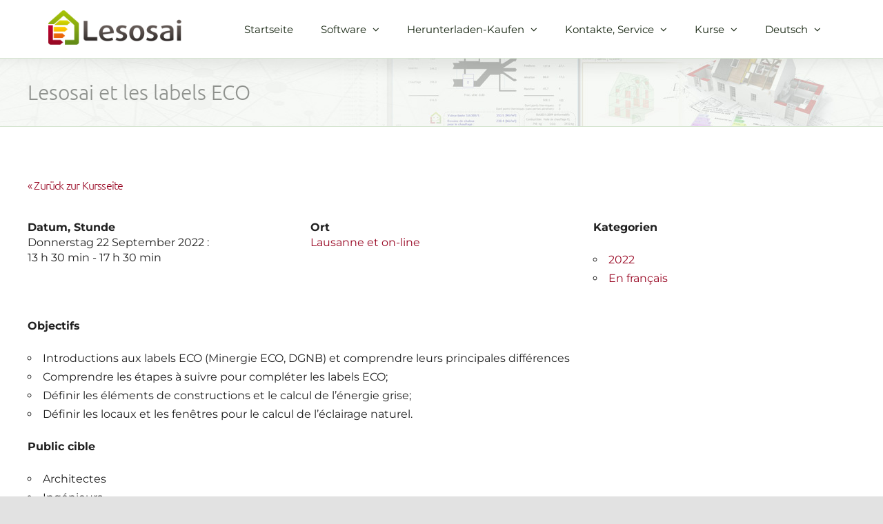

--- FILE ---
content_type: text/html; charset=UTF-8
request_url: https://lesosai.com/events/lesosai-et-les-labels-eco-3/?lang=de
body_size: 16306
content:
<!DOCTYPE html>
<html class="avada-html-layout-wide avada-html-header-position-top" lang="de-DE" prefix="og: http://ogp.me/ns# fb: http://ogp.me/ns/fb#">
<head>
	<meta http-equiv="X-UA-Compatible" content="IE=edge" />
	<meta http-equiv="Content-Type" content="text/html; charset=utf-8"/>
	<meta name="viewport" content="width=device-width, initial-scale=1" />
	<meta name='robots' content='index, follow, max-image-preview:large, max-snippet:-1, max-video-preview:-1' />

<!-- Google Tag Manager for WordPress by gtm4wp.com -->
<script data-cfasync="false" data-pagespeed-no-defer>
	var gtm4wp_datalayer_name = "dataLayer";
	var dataLayer = dataLayer || [];
</script>
<!-- End Google Tag Manager for WordPress by gtm4wp.com -->
	<!-- This site is optimized with the Yoast SEO Premium plugin v26.7 (Yoast SEO v26.7) - https://yoast.com/wordpress/plugins/seo/ -->
	<title>Lesosai et les labels ECO - Lesosai</title>
	<link rel="canonical" href="https://lesosai.com/events/lesosai-et-les-labels-eco-3/?lang=de" />
	<meta property="og:locale" content="de_DE" />
	<meta property="og:type" content="article" />
	<meta property="og:title" content="Lesosai et les labels ECO" />
	<meta property="og:description" content="Donnerstag 22 September 2022 @ 13 h 30 min - 17 h 30 min - Objectifs Introductions aux labels ECO (Minergie ECO, DGNB) et comprendre leurs principales différences Comprendre les étapes à suivre pour compléter les labels ECO; Définir les éléments de constructions et le calcul de l’énergie grise; Définir les locaux et les fenêtres pour le calcul de l’éclairage naturel. Public cible Architectes Ingénieurs Chauffagistes Services industriels Prérequis Avoir [...]" />
	<meta property="og:url" content="https://lesosai.com/events/lesosai-et-les-labels-eco-3/?lang=de" />
	<meta property="og:site_name" content="Lesosai" />
	<meta name="twitter:card" content="summary_large_image" />
	<script type="application/ld+json" class="yoast-schema-graph">{"@context":"https://schema.org","@graph":[{"@type":"WebPage","@id":"https://lesosai.com/events/lesosai-et-les-labels-eco-3/?lang=de","url":"https://lesosai.com/events/lesosai-et-les-labels-eco-3/?lang=de","name":"Lesosai et les labels ECO - Lesosai","isPartOf":{"@id":"https://lesosai.com/?lang=de#website"},"datePublished":"2022-07-06T16:12:20+00:00","breadcrumb":{"@id":"https://lesosai.com/events/lesosai-et-les-labels-eco-3/?lang=de#breadcrumb"},"inLanguage":"de","potentialAction":[{"@type":"ReadAction","target":["https://lesosai.com/events/lesosai-et-les-labels-eco-3/?lang=de"]}]},{"@type":"BreadcrumbList","@id":"https://lesosai.com/events/lesosai-et-les-labels-eco-3/?lang=de#breadcrumb","itemListElement":[{"@type":"ListItem","position":1,"name":"Accueil","item":"https://lesosai.com/?lang=de"},{"@type":"ListItem","position":2,"name":"Évènements","item":"https://lesosai.com/evenements/?lang=de"},{"@type":"ListItem","position":3,"name":"Lesosai et les labels ECO"}]},{"@type":"WebSite","@id":"https://lesosai.com/?lang=de#website","url":"https://lesosai.com/?lang=de","name":"Lesosai, logiciel d'optimisation énergétique des bâtiments","description":"Certifications et bilans écologiques et énergétiques de bâtiments","publisher":{"@id":"https://lesosai.com/?lang=de#organization"},"alternateName":"Lesosai","potentialAction":[{"@type":"SearchAction","target":{"@type":"EntryPoint","urlTemplate":"https://lesosai.com/?lang=de?s={search_term_string}"},"query-input":{"@type":"PropertyValueSpecification","valueRequired":true,"valueName":"search_term_string"}}],"inLanguage":"de"},{"@type":"Organization","@id":"https://lesosai.com/?lang=de#organization","name":"Lesosai, logiciel d'optimisation énergétique des bâtiments","url":"https://lesosai.com/?lang=de","logo":{"@type":"ImageObject","inLanguage":"de","@id":"https://lesosai.com/?lang=de#/schema/logo/image/","url":"https://lesosai.com/wp-content/uploads/2020/06/Lesosai_Picto_H200.png","contentUrl":"https://lesosai.com/wp-content/uploads/2020/06/Lesosai_Picto_H200.png","width":200,"height":200,"caption":"Lesosai, logiciel d'optimisation énergétique des bâtiments"},"image":{"@id":"https://lesosai.com/?lang=de#/schema/logo/image/"}}]}</script>
	<!-- / Yoast SEO Premium plugin. -->


<link rel='dns-prefetch' href='//www.googletagmanager.com' />
<link rel="alternate" type="application/rss+xml" title="Lesosai &raquo; Feed" href="https://lesosai.com/feed/?lang=de" />
<link rel="alternate" type="application/rss+xml" title="Lesosai &raquo; Kommentar-Feed" href="https://lesosai.com/comments/feed/?lang=de" />
								<link rel="icon" href="https://lesosai.com/wp-content/uploads/2020/06/Lesosai_Picto_H32.png" type="image/png" />
		
		
		
				<link rel="alternate" title="oEmbed (JSON)" type="application/json+oembed" href="https://lesosai.com/wp-json/oembed/1.0/embed?url=https%3A%2F%2Flesosai.com%2Fevents%2Flesosai-et-les-labels-eco-3%2F%3Flang%3Dde" />
<link rel="alternate" title="oEmbed (XML)" type="text/xml+oembed" href="https://lesosai.com/wp-json/oembed/1.0/embed?url=https%3A%2F%2Flesosai.com%2Fevents%2Flesosai-et-les-labels-eco-3%2F%3Flang%3Dde&#038;format=xml" />
					<meta name="description" content="Objectifs

 	Introductions aux labels ECO (Minergie ECO, DGNB) et comprendre leurs principales différences
 	Comprendre les étapes à suivre pour compléter les labels ECO;
 	Définir les éléments de constructions et le calcul de l’énergie grise;
 	Définir les locaux et les fenêtres pour le calcul de l’éclairage naturel.

Public cible

 	Architectes
 	Ingénieurs
 	Chauffagistes
 	Services industriels

Prérequis

Avoir le niveau Lesosai"/>
				
		<meta property="og:locale" content="de_DE"/>
		<meta property="og:type" content="article"/>
		<meta property="og:site_name" content="Lesosai"/>
		<meta property="og:title" content="Lesosai et les labels ECO - Lesosai"/>
				<meta property="og:description" content="Objectifs

 	Introductions aux labels ECO (Minergie ECO, DGNB) et comprendre leurs principales différences
 	Comprendre les étapes à suivre pour compléter les labels ECO;
 	Définir les éléments de constructions et le calcul de l’énergie grise;
 	Définir les locaux et les fenêtres pour le calcul de l’éclairage naturel.

Public cible

 	Architectes
 	Ingénieurs
 	Chauffagistes
 	Services industriels

Prérequis

Avoir le niveau Lesosai"/>
				<meta property="og:url" content="https://lesosai.com/events/lesosai-et-les-labels-eco-3/?lang=de"/>
																				<meta property="og:image" content="https://lesosai.com/wp-content/uploads/2020/06/Lesosai_Logo_H120.png"/>
		<meta property="og:image:width" content="464"/>
		<meta property="og:image:height" content="120"/>
		<meta property="og:image:type" content="image/png"/>
				<style id='wp-img-auto-sizes-contain-inline-css' type='text/css'>
img:is([sizes=auto i],[sizes^="auto," i]){contain-intrinsic-size:3000px 1500px}
/*# sourceURL=wp-img-auto-sizes-contain-inline-css */
</style>
<link rel='stylesheet' id='wp-block-library-css' href='https://lesosai.com/wp-includes/css/dist/block-library/style.min.css?ver=6.9' type='text/css' media='all' />
<style id='global-styles-inline-css' type='text/css'>
:root{--wp--preset--aspect-ratio--square: 1;--wp--preset--aspect-ratio--4-3: 4/3;--wp--preset--aspect-ratio--3-4: 3/4;--wp--preset--aspect-ratio--3-2: 3/2;--wp--preset--aspect-ratio--2-3: 2/3;--wp--preset--aspect-ratio--16-9: 16/9;--wp--preset--aspect-ratio--9-16: 9/16;--wp--preset--color--black: #000000;--wp--preset--color--cyan-bluish-gray: #abb8c3;--wp--preset--color--white: #ffffff;--wp--preset--color--pale-pink: #f78da7;--wp--preset--color--vivid-red: #cf2e2e;--wp--preset--color--luminous-vivid-orange: #ff6900;--wp--preset--color--luminous-vivid-amber: #fcb900;--wp--preset--color--light-green-cyan: #7bdcb5;--wp--preset--color--vivid-green-cyan: #00d084;--wp--preset--color--pale-cyan-blue: #8ed1fc;--wp--preset--color--vivid-cyan-blue: #0693e3;--wp--preset--color--vivid-purple: #9b51e0;--wp--preset--color--awb-color-1: rgba(255,255,255,1);--wp--preset--color--awb-color-2: rgba(249,249,251,1);--wp--preset--color--awb-color-3: rgba(242,243,245,1);--wp--preset--color--awb-color-4: rgba(226,226,226,1);--wp--preset--color--awb-color-5: rgba(213,228,208,1);--wp--preset--color--awb-color-6: rgba(88,146,67,1);--wp--preset--color--awb-color-7: rgba(74,78,87,1);--wp--preset--color--awb-color-8: rgba(33,41,52,1);--wp--preset--color--awb-color-custom-10: rgba(171,139,101,1);--wp--preset--color--awb-color-custom-11: rgba(51,51,51,1);--wp--preset--color--awb-color-custom-12: rgba(101,188,123,1);--wp--preset--color--awb-color-custom-13: rgba(255,255,255,0.8);--wp--preset--color--awb-color-custom-14: rgba(158,160,164,1);--wp--preset--color--awb-color-custom-15: rgba(242,243,245,0.7);--wp--preset--color--awb-color-custom-16: rgba(102,102,102,1);--wp--preset--color--awb-color-custom-17: rgba(44,73,33,1);--wp--preset--color--awb-color-custom-18: rgba(211,226,206,1);--wp--preset--gradient--vivid-cyan-blue-to-vivid-purple: linear-gradient(135deg,rgb(6,147,227) 0%,rgb(155,81,224) 100%);--wp--preset--gradient--light-green-cyan-to-vivid-green-cyan: linear-gradient(135deg,rgb(122,220,180) 0%,rgb(0,208,130) 100%);--wp--preset--gradient--luminous-vivid-amber-to-luminous-vivid-orange: linear-gradient(135deg,rgb(252,185,0) 0%,rgb(255,105,0) 100%);--wp--preset--gradient--luminous-vivid-orange-to-vivid-red: linear-gradient(135deg,rgb(255,105,0) 0%,rgb(207,46,46) 100%);--wp--preset--gradient--very-light-gray-to-cyan-bluish-gray: linear-gradient(135deg,rgb(238,238,238) 0%,rgb(169,184,195) 100%);--wp--preset--gradient--cool-to-warm-spectrum: linear-gradient(135deg,rgb(74,234,220) 0%,rgb(151,120,209) 20%,rgb(207,42,186) 40%,rgb(238,44,130) 60%,rgb(251,105,98) 80%,rgb(254,248,76) 100%);--wp--preset--gradient--blush-light-purple: linear-gradient(135deg,rgb(255,206,236) 0%,rgb(152,150,240) 100%);--wp--preset--gradient--blush-bordeaux: linear-gradient(135deg,rgb(254,205,165) 0%,rgb(254,45,45) 50%,rgb(107,0,62) 100%);--wp--preset--gradient--luminous-dusk: linear-gradient(135deg,rgb(255,203,112) 0%,rgb(199,81,192) 50%,rgb(65,88,208) 100%);--wp--preset--gradient--pale-ocean: linear-gradient(135deg,rgb(255,245,203) 0%,rgb(182,227,212) 50%,rgb(51,167,181) 100%);--wp--preset--gradient--electric-grass: linear-gradient(135deg,rgb(202,248,128) 0%,rgb(113,206,126) 100%);--wp--preset--gradient--midnight: linear-gradient(135deg,rgb(2,3,129) 0%,rgb(40,116,252) 100%);--wp--preset--font-size--small: 12px;--wp--preset--font-size--medium: 20px;--wp--preset--font-size--large: 24px;--wp--preset--font-size--x-large: 42px;--wp--preset--font-size--normal: 16px;--wp--preset--font-size--xlarge: 32px;--wp--preset--font-size--huge: 48px;--wp--preset--spacing--20: 0.44rem;--wp--preset--spacing--30: 0.67rem;--wp--preset--spacing--40: 1rem;--wp--preset--spacing--50: 1.5rem;--wp--preset--spacing--60: 2.25rem;--wp--preset--spacing--70: 3.38rem;--wp--preset--spacing--80: 5.06rem;--wp--preset--shadow--natural: 6px 6px 9px rgba(0, 0, 0, 0.2);--wp--preset--shadow--deep: 12px 12px 50px rgba(0, 0, 0, 0.4);--wp--preset--shadow--sharp: 6px 6px 0px rgba(0, 0, 0, 0.2);--wp--preset--shadow--outlined: 6px 6px 0px -3px rgb(255, 255, 255), 6px 6px rgb(0, 0, 0);--wp--preset--shadow--crisp: 6px 6px 0px rgb(0, 0, 0);}:where(.is-layout-flex){gap: 0.5em;}:where(.is-layout-grid){gap: 0.5em;}body .is-layout-flex{display: flex;}.is-layout-flex{flex-wrap: wrap;align-items: center;}.is-layout-flex > :is(*, div){margin: 0;}body .is-layout-grid{display: grid;}.is-layout-grid > :is(*, div){margin: 0;}:where(.wp-block-columns.is-layout-flex){gap: 2em;}:where(.wp-block-columns.is-layout-grid){gap: 2em;}:where(.wp-block-post-template.is-layout-flex){gap: 1.25em;}:where(.wp-block-post-template.is-layout-grid){gap: 1.25em;}.has-black-color{color: var(--wp--preset--color--black) !important;}.has-cyan-bluish-gray-color{color: var(--wp--preset--color--cyan-bluish-gray) !important;}.has-white-color{color: var(--wp--preset--color--white) !important;}.has-pale-pink-color{color: var(--wp--preset--color--pale-pink) !important;}.has-vivid-red-color{color: var(--wp--preset--color--vivid-red) !important;}.has-luminous-vivid-orange-color{color: var(--wp--preset--color--luminous-vivid-orange) !important;}.has-luminous-vivid-amber-color{color: var(--wp--preset--color--luminous-vivid-amber) !important;}.has-light-green-cyan-color{color: var(--wp--preset--color--light-green-cyan) !important;}.has-vivid-green-cyan-color{color: var(--wp--preset--color--vivid-green-cyan) !important;}.has-pale-cyan-blue-color{color: var(--wp--preset--color--pale-cyan-blue) !important;}.has-vivid-cyan-blue-color{color: var(--wp--preset--color--vivid-cyan-blue) !important;}.has-vivid-purple-color{color: var(--wp--preset--color--vivid-purple) !important;}.has-black-background-color{background-color: var(--wp--preset--color--black) !important;}.has-cyan-bluish-gray-background-color{background-color: var(--wp--preset--color--cyan-bluish-gray) !important;}.has-white-background-color{background-color: var(--wp--preset--color--white) !important;}.has-pale-pink-background-color{background-color: var(--wp--preset--color--pale-pink) !important;}.has-vivid-red-background-color{background-color: var(--wp--preset--color--vivid-red) !important;}.has-luminous-vivid-orange-background-color{background-color: var(--wp--preset--color--luminous-vivid-orange) !important;}.has-luminous-vivid-amber-background-color{background-color: var(--wp--preset--color--luminous-vivid-amber) !important;}.has-light-green-cyan-background-color{background-color: var(--wp--preset--color--light-green-cyan) !important;}.has-vivid-green-cyan-background-color{background-color: var(--wp--preset--color--vivid-green-cyan) !important;}.has-pale-cyan-blue-background-color{background-color: var(--wp--preset--color--pale-cyan-blue) !important;}.has-vivid-cyan-blue-background-color{background-color: var(--wp--preset--color--vivid-cyan-blue) !important;}.has-vivid-purple-background-color{background-color: var(--wp--preset--color--vivid-purple) !important;}.has-black-border-color{border-color: var(--wp--preset--color--black) !important;}.has-cyan-bluish-gray-border-color{border-color: var(--wp--preset--color--cyan-bluish-gray) !important;}.has-white-border-color{border-color: var(--wp--preset--color--white) !important;}.has-pale-pink-border-color{border-color: var(--wp--preset--color--pale-pink) !important;}.has-vivid-red-border-color{border-color: var(--wp--preset--color--vivid-red) !important;}.has-luminous-vivid-orange-border-color{border-color: var(--wp--preset--color--luminous-vivid-orange) !important;}.has-luminous-vivid-amber-border-color{border-color: var(--wp--preset--color--luminous-vivid-amber) !important;}.has-light-green-cyan-border-color{border-color: var(--wp--preset--color--light-green-cyan) !important;}.has-vivid-green-cyan-border-color{border-color: var(--wp--preset--color--vivid-green-cyan) !important;}.has-pale-cyan-blue-border-color{border-color: var(--wp--preset--color--pale-cyan-blue) !important;}.has-vivid-cyan-blue-border-color{border-color: var(--wp--preset--color--vivid-cyan-blue) !important;}.has-vivid-purple-border-color{border-color: var(--wp--preset--color--vivid-purple) !important;}.has-vivid-cyan-blue-to-vivid-purple-gradient-background{background: var(--wp--preset--gradient--vivid-cyan-blue-to-vivid-purple) !important;}.has-light-green-cyan-to-vivid-green-cyan-gradient-background{background: var(--wp--preset--gradient--light-green-cyan-to-vivid-green-cyan) !important;}.has-luminous-vivid-amber-to-luminous-vivid-orange-gradient-background{background: var(--wp--preset--gradient--luminous-vivid-amber-to-luminous-vivid-orange) !important;}.has-luminous-vivid-orange-to-vivid-red-gradient-background{background: var(--wp--preset--gradient--luminous-vivid-orange-to-vivid-red) !important;}.has-very-light-gray-to-cyan-bluish-gray-gradient-background{background: var(--wp--preset--gradient--very-light-gray-to-cyan-bluish-gray) !important;}.has-cool-to-warm-spectrum-gradient-background{background: var(--wp--preset--gradient--cool-to-warm-spectrum) !important;}.has-blush-light-purple-gradient-background{background: var(--wp--preset--gradient--blush-light-purple) !important;}.has-blush-bordeaux-gradient-background{background: var(--wp--preset--gradient--blush-bordeaux) !important;}.has-luminous-dusk-gradient-background{background: var(--wp--preset--gradient--luminous-dusk) !important;}.has-pale-ocean-gradient-background{background: var(--wp--preset--gradient--pale-ocean) !important;}.has-electric-grass-gradient-background{background: var(--wp--preset--gradient--electric-grass) !important;}.has-midnight-gradient-background{background: var(--wp--preset--gradient--midnight) !important;}.has-small-font-size{font-size: var(--wp--preset--font-size--small) !important;}.has-medium-font-size{font-size: var(--wp--preset--font-size--medium) !important;}.has-large-font-size{font-size: var(--wp--preset--font-size--large) !important;}.has-x-large-font-size{font-size: var(--wp--preset--font-size--x-large) !important;}
/*# sourceURL=global-styles-inline-css */
</style>

<style id='classic-theme-styles-inline-css' type='text/css'>
/*! This file is auto-generated */
.wp-block-button__link{color:#fff;background-color:#32373c;border-radius:9999px;box-shadow:none;text-decoration:none;padding:calc(.667em + 2px) calc(1.333em + 2px);font-size:1.125em}.wp-block-file__button{background:#32373c;color:#fff;text-decoration:none}
/*# sourceURL=/wp-includes/css/classic-themes.min.css */
</style>
<link rel='stylesheet' id='events-manager-css' href='https://lesosai.com/wp-content/plugins/events-manager/includes/css/events-manager.css?ver=7.2.3.1' type='text/css' media='all' />
<style id='events-manager-inline-css' type='text/css'>
body .em { --font-family : inherit; --font-weight : inherit; --font-size : 1em; --line-height : inherit; }
/*# sourceURL=events-manager-inline-css */
</style>
<link rel='stylesheet' id='events-manager-pro-css' href='https://lesosai.com/wp-content/plugins/events-manager-pro/includes/css/events-manager-pro.css?ver=3.7.2.3' type='text/css' media='all' />
<link rel='stylesheet' id='wpml-menu-item-0-css' href='https://lesosai.com/wp-content/plugins/sitepress-multilingual-cms/templates/language-switchers/menu-item/style.min.css?ver=1' type='text/css' media='all' />
<link rel='stylesheet' id='fusion-dynamic-css-css' href='https://lesosai.com/wp-content/uploads/fusion-styles/7a7bfc7daed8bd5d060512b3c0f898c1.min.css?ver=3.14.2' type='text/css' media='all' />
<script type="text/javascript" src="https://lesosai.com/wp-includes/js/jquery/jquery.min.js?ver=3.7.1" id="jquery-core-js"></script>
<script type="text/javascript" src="https://lesosai.com/wp-includes/js/jquery/jquery-migrate.min.js?ver=3.4.1" id="jquery-migrate-js"></script>
<script type="text/javascript" src="https://lesosai.com/wp-includes/js/jquery/ui/core.min.js?ver=1.13.3" id="jquery-ui-core-js"></script>
<script type="text/javascript" src="https://lesosai.com/wp-includes/js/jquery/ui/mouse.min.js?ver=1.13.3" id="jquery-ui-mouse-js"></script>
<script type="text/javascript" src="https://lesosai.com/wp-includes/js/jquery/ui/sortable.min.js?ver=1.13.3" id="jquery-ui-sortable-js"></script>
<script type="text/javascript" src="https://lesosai.com/wp-includes/js/jquery/ui/datepicker.min.js?ver=1.13.3" id="jquery-ui-datepicker-js"></script>
<script type="text/javascript" id="jquery-ui-datepicker-js-after">
/* <![CDATA[ */
jQuery(function(jQuery){jQuery.datepicker.setDefaults({"closeText":"Schlie\u00dfen","currentText":"Heute","monthNames":["Januar","Februar","M\u00e4rz","April","Mai","Juni","Juli","August","September","Oktober","November","Dezember"],"monthNamesShort":["Jan.","Feb.","M\u00e4rz","Apr.","Mai","Juni","Juli","Aug.","Sep.","Okt.","Nov.","Dez."],"nextText":"Weiter","prevText":"Zur\u00fcck","dayNames":["Sonntag","Montag","Dienstag","Mittwoch","Donnerstag","Freitag","Samstag"],"dayNamesShort":["So.","Mo.","Di.","Mi.","Do.","Fr.","Sa."],"dayNamesMin":["S","M","D","M","D","F","S"],"dateFormat":"d MM yy","firstDay":1,"isRTL":false});});
//# sourceURL=jquery-ui-datepicker-js-after
/* ]]> */
</script>
<script type="text/javascript" src="https://lesosai.com/wp-includes/js/jquery/ui/resizable.min.js?ver=1.13.3" id="jquery-ui-resizable-js"></script>
<script type="text/javascript" src="https://lesosai.com/wp-includes/js/jquery/ui/draggable.min.js?ver=1.13.3" id="jquery-ui-draggable-js"></script>
<script type="text/javascript" src="https://lesosai.com/wp-includes/js/jquery/ui/controlgroup.min.js?ver=1.13.3" id="jquery-ui-controlgroup-js"></script>
<script type="text/javascript" src="https://lesosai.com/wp-includes/js/jquery/ui/checkboxradio.min.js?ver=1.13.3" id="jquery-ui-checkboxradio-js"></script>
<script type="text/javascript" src="https://lesosai.com/wp-includes/js/jquery/ui/button.min.js?ver=1.13.3" id="jquery-ui-button-js"></script>
<script type="text/javascript" src="https://lesosai.com/wp-includes/js/jquery/ui/dialog.min.js?ver=1.13.3" id="jquery-ui-dialog-js"></script>
<script type="text/javascript" id="events-manager-js-extra">
/* <![CDATA[ */
var EM = {"ajaxurl":"https://lesosai.com/wp-admin/admin-ajax.php?em_lang=de_DE&lang=de","locationajaxurl":"https://lesosai.com/wp-admin/admin-ajax.php?action=locations_search&em_lang=de_DE&lang=de","firstDay":"1","locale":"de","dateFormat":"yy-mm-dd","ui_css":"https://lesosai.com/wp-content/plugins/events-manager/includes/css/jquery-ui/build.min.css","show24hours":"1","is_ssl":"1","autocomplete_limit":"10","calendar":{"breakpoints":{"small":560,"medium":908,"large":false},"month_format":"M Y"},"phone":"","datepicker":{"format":"d/m/Y","locale":"de"},"search":{"breakpoints":{"small":650,"medium":850,"full":false}},"url":"https://lesosai.com/wp-content/plugins/events-manager","assets":{"input.em-uploader":{"js":{"em-uploader":{"url":"https://lesosai.com/wp-content/plugins/events-manager/includes/js/em-uploader.js?v=7.2.3.1","event":"em_uploader_ready"}}},".em-event-editor":{"js":{"event-editor":{"url":"https://lesosai.com/wp-content/plugins/events-manager/includes/js/events-manager-event-editor.js?v=7.2.3.1","event":"em_event_editor_ready"}},"css":{"event-editor":"https://lesosai.com/wp-content/plugins/events-manager/includes/css/events-manager-event-editor.css?v=7.2.3.1"}},".em-recurrence-sets, .em-timezone":{"js":{"luxon":{"url":"luxon/luxon.js?v=7.2.3.1","event":"em_luxon_ready"}}},".em-booking-form, #em-booking-form, .em-booking-recurring, .em-event-booking-form":{"js":{"em-bookings":{"url":"https://lesosai.com/wp-content/plugins/events-manager/includes/js/bookingsform.js?v=7.2.3.1","event":"em_booking_form_js_loaded"},"em-coupons":{"url":"https://lesosai.com/wp-content/plugins/events-manager-pro/add-ons/coupons/coupons.js?v=3.7.2.3","requires":"em-bookings"}},"css":{"em-coupons":"https://lesosai.com/wp-content/plugins/events-manager-pro/add-ons/coupons/coupons.css?v=3.7.2.3"}},"#em-opt-archetypes":{"js":{"archetypes":"https://lesosai.com/wp-content/plugins/events-manager/includes/js/admin-archetype-editor.js?v=7.2.3.1","archetypes_ms":"https://lesosai.com/wp-content/plugins/events-manager/includes/js/admin-archetypes.js?v=7.2.3.1","qs":"qs/qs.js?v=7.2.3.1"}},".em-cart-coupons-form":{"js":{"em-coupons-cart":{"url":"https://lesosai.com/wp-content/plugins/events-manager-pro/add-ons/coupons/coupons-cart.js?v=3.7.2.3","event":"em_timepicker_ready"}},"css":{"em-coupons":"https://lesosai.com/wp-content/plugins/events-manager-pro/add-ons/coupons/coupons.css?v=3.7.2.3"}}},"cached":"1","bookingInProgress":"Bitte warte, w\u00e4hrend die Buchung abgeschickt wird.","tickets_save":"Ticket speichern","bookingajaxurl":"https://lesosai.com/wp-admin/admin-ajax.php?em_lang=de_DE&lang=de","bookings_export_save":"Buchungen exportieren","bookings_settings_save":"Einstellungen speichern","booking_delete":"Bist du dir sicher, dass du es l\u00f6schen m\u00f6chtest?","booking_offset":"30","bookings":{"submit_button":{"text":{"default":"Envoyer votre demande de r\u00e9servation","free":"Envoyer votre demande de r\u00e9servation","payment":"Envoyer votre demande de r\u00e9servation","processing":"Processing ..."}},"update_listener":""},"bb_full":"Complet","bb_book":"R\u00e9servez maintenant","bb_booking":"R\u00e9servation en cours...","bb_booked":"R\u00e9servation soumis","bb_error":"R\u00e9servation erreur. R\u00e9essayer\u00a0?","bb_cancel":"Annuler","bb_canceling":"Annulation en cours...","bb_cancelled":"Annul\u00e9e","bb_cancel_error":"Annulation erreur. R\u00e9essayer\u00a0?","txt_search":"Forschung","txt_searching":"Suche...","txt_loading":"Wird geladen\u00a0\u2026","cache":"1","api_nonce":"dfcd15c3f9","attendance_api_url":"https://lesosai.com/wp-json/events-manager/v1/attendance"};
//# sourceURL=events-manager-js-extra
/* ]]> */
</script>
<script type="text/javascript" src="https://lesosai.com/wp-content/plugins/events-manager/includes/js/events-manager.js?ver=7.2.3.1" id="events-manager-js"></script>
<script type="text/javascript" src="https://lesosai.com/wp-content/plugins/events-manager/includes/external/flatpickr/l10n/de.js?ver=7.2.3.1" id="em-flatpickr-localization-js"></script>
<script type="text/javascript" src="https://lesosai.com/wp-content/plugins/events-manager-pro/includes/js/events-manager-pro.js?ver=3.7.2.3" id="events-manager-pro-js"></script>

<!-- Google Tag (gtac.js) durch Site-Kit hinzugefügt -->
<!-- Von Site Kit hinzugefügtes Google-Analytics-Snippet -->
<script type="text/javascript" src="https://www.googletagmanager.com/gtag/js?id=GT-5N5Q6LW" id="google_gtagjs-js" async></script>
<script type="text/javascript" id="google_gtagjs-js-after">
/* <![CDATA[ */
window.dataLayer = window.dataLayer || [];function gtag(){dataLayer.push(arguments);}
gtag("set","linker",{"domains":["lesosai.com"]});
gtag("js", new Date());
gtag("set", "developer_id.dZTNiMT", true);
gtag("config", "GT-5N5Q6LW");
 window._googlesitekit = window._googlesitekit || {}; window._googlesitekit.throttledEvents = []; window._googlesitekit.gtagEvent = (name, data) => { var key = JSON.stringify( { name, data } ); if ( !! window._googlesitekit.throttledEvents[ key ] ) { return; } window._googlesitekit.throttledEvents[ key ] = true; setTimeout( () => { delete window._googlesitekit.throttledEvents[ key ]; }, 5 ); gtag( "event", name, { ...data, event_source: "site-kit" } ); }; 
//# sourceURL=google_gtagjs-js-after
/* ]]> */
</script>
<link rel="https://api.w.org/" href="https://lesosai.com/wp-json/" /><link rel="EditURI" type="application/rsd+xml" title="RSD" href="https://lesosai.com/xmlrpc.php?rsd" />
<meta name="generator" content="WordPress 6.9" />
<link rel='shortlink' href='https://lesosai.com/?p=2517&#038;lang=de' />
<meta name="generator" content="WPML ver:4.8.6 stt:1,4,3,27;" />
<meta name="generator" content="Site Kit by Google 1.170.0" />
<!-- Google Tag Manager for WordPress by gtm4wp.com -->
<!-- GTM Container placement set to footer -->
<script data-cfasync="false" data-pagespeed-no-defer type="text/javascript">
	var dataLayer_content = {"pagePostType":"event","pagePostType2":"single-event","pagePostAuthor":"Lesosai Team"};
	dataLayer.push( dataLayer_content );
</script>
<script data-cfasync="false" data-pagespeed-no-defer type="text/javascript">
(function(w,d,s,l,i){w[l]=w[l]||[];w[l].push({'gtm.start':
new Date().getTime(),event:'gtm.js'});var f=d.getElementsByTagName(s)[0],
j=d.createElement(s),dl=l!='dataLayer'?'&l='+l:'';j.async=true;j.src=
'//www.googletagmanager.com/gtm.js?id='+i+dl;f.parentNode.insertBefore(j,f);
})(window,document,'script','dataLayer','GTM-TDFGZB9');
</script>
<!-- End Google Tag Manager for WordPress by gtm4wp.com --><style type="text/css" id="css-fb-visibility">@media screen and (max-width: 640px){.fusion-no-small-visibility{display:none !important;}body .sm-text-align-center{text-align:center !important;}body .sm-text-align-left{text-align:left !important;}body .sm-text-align-right{text-align:right !important;}body .sm-text-align-justify{text-align:justify !important;}body .sm-flex-align-center{justify-content:center !important;}body .sm-flex-align-flex-start{justify-content:flex-start !important;}body .sm-flex-align-flex-end{justify-content:flex-end !important;}body .sm-mx-auto{margin-left:auto !important;margin-right:auto !important;}body .sm-ml-auto{margin-left:auto !important;}body .sm-mr-auto{margin-right:auto !important;}body .fusion-absolute-position-small{position:absolute;width:100%;}.awb-sticky.awb-sticky-small{ position: sticky; top: var(--awb-sticky-offset,0); }}@media screen and (min-width: 641px) and (max-width: 1024px){.fusion-no-medium-visibility{display:none !important;}body .md-text-align-center{text-align:center !important;}body .md-text-align-left{text-align:left !important;}body .md-text-align-right{text-align:right !important;}body .md-text-align-justify{text-align:justify !important;}body .md-flex-align-center{justify-content:center !important;}body .md-flex-align-flex-start{justify-content:flex-start !important;}body .md-flex-align-flex-end{justify-content:flex-end !important;}body .md-mx-auto{margin-left:auto !important;margin-right:auto !important;}body .md-ml-auto{margin-left:auto !important;}body .md-mr-auto{margin-right:auto !important;}body .fusion-absolute-position-medium{position:absolute;width:100%;}.awb-sticky.awb-sticky-medium{ position: sticky; top: var(--awb-sticky-offset,0); }}@media screen and (min-width: 1025px){.fusion-no-large-visibility{display:none !important;}body .lg-text-align-center{text-align:center !important;}body .lg-text-align-left{text-align:left !important;}body .lg-text-align-right{text-align:right !important;}body .lg-text-align-justify{text-align:justify !important;}body .lg-flex-align-center{justify-content:center !important;}body .lg-flex-align-flex-start{justify-content:flex-start !important;}body .lg-flex-align-flex-end{justify-content:flex-end !important;}body .lg-mx-auto{margin-left:auto !important;margin-right:auto !important;}body .lg-ml-auto{margin-left:auto !important;}body .lg-mr-auto{margin-right:auto !important;}body .fusion-absolute-position-large{position:absolute;width:100%;}.awb-sticky.awb-sticky-large{ position: sticky; top: var(--awb-sticky-offset,0); }}</style><meta name="google-site-verification" content="Ot2unrAu-GiwLNNgE3miW5Y4gjoBrVvTVod-ibeZ4_U">		<script type="text/javascript">
			var doc = document.documentElement;
			doc.setAttribute( 'data-useragent', navigator.userAgent );
		</script>
		
	<script src="https://kit.fontawesome.com/6c6a58e3e9.js" crossorigin="anonymous"></script>
<!-- Start cookieyes banner --> <script id="cookieyes" type="text/javascript" src="https://cdn-cookieyes.com/client_data/e659e66f812be5f5cd3ab031/script.js"></script> <!-- End cookieyes banner -->
</head>

<body class="wp-singular event-template-default single single-event postid-2517 wp-theme-Avada fusion-image-hovers fusion-pagination-sizing fusion-button_type-flat fusion-button_span-no fusion-button_gradient-linear avada-image-rollover-circle-yes avada-image-rollover-yes avada-image-rollover-direction-left fusion-body ltr fusion-sticky-header no-tablet-sticky-header no-mobile-sticky-header no-mobile-slidingbar no-mobile-totop fusion-disable-outline fusion-sub-menu-slide mobile-logo-pos-left layout-wide-mode avada-has-boxed-modal-shadow- layout-scroll-offset-full avada-has-zero-margin-offset-top fusion-top-header menu-text-align-left mobile-menu-design-classic fusion-show-pagination-text fusion-header-layout-v1 avada-responsive avada-footer-fx-none avada-menu-highlight-style-background fusion-search-form-clean fusion-main-menu-search-overlay fusion-avatar-circle avada-dropdown-styles avada-blog-layout-large avada-blog-archive-layout-large avada-header-shadow-no avada-menu-icon-position-left avada-has-megamenu-shadow avada-has-mobile-menu-search avada-has-breadcrumb-mobile-hidden avada-has-titlebar-bar_and_content avada-has-pagination-width_height avada-flyout-menu-direction-fade avada-ec-views-v1" data-awb-post-id="2517">
		<a class="skip-link screen-reader-text" href="#content">Skip to content</a>

	<div id="boxed-wrapper">
		
		<div id="wrapper" class="fusion-wrapper">
			<div id="home" style="position:relative;top:-1px;"></div>
							
					
			<header class="fusion-header-wrapper">
				<div class="fusion-header-v1 fusion-logo-alignment fusion-logo-left fusion-sticky-menu- fusion-sticky-logo- fusion-mobile-logo-  fusion-mobile-menu-design-classic">
					<div class="fusion-header-sticky-height"></div>
<div class="fusion-header">
	<div class="fusion-row">
					<div class="fusion-logo" data-margin-top="15px" data-margin-bottom="10px" data-margin-left="0px" data-margin-right="0px">
			<a class="fusion-logo-link"  href="https://lesosai.com/?lang=de" >

						<!-- standard logo -->
			<img src="https://lesosai.com/wp-content/uploads/2020/06/Lesosai_Logo_H120.png" srcset="https://lesosai.com/wp-content/uploads/2020/06/Lesosai_Logo_H120.png 1x, https://lesosai.com/wp-content/uploads/2020/06/Lesosai_Logo_H120.png 2x" width="464" height="120" style="max-height:120px;height:auto;" alt="Lesosai Logo" data-retina_logo_url="https://lesosai.com/wp-content/uploads/2020/06/Lesosai_Logo_H120.png" class="fusion-standard-logo" />

			
					</a>
		</div>		<nav class="fusion-main-menu" aria-label="Main Menu"><div class="fusion-overlay-search">		<form role="search" class="searchform fusion-search-form  fusion-search-form-clean" method="get" action="https://lesosai.com/?lang=de">
			<div class="fusion-search-form-content">

				
				<div class="fusion-search-field search-field">
					<label><span class="screen-reader-text">Search for:</span>
													<input type="search" value="" name="s" class="s" placeholder="Search..." required aria-required="true" aria-label="Search..."/>
											</label>
				</div>
				<div class="fusion-search-button search-button">
					<input type="submit" class="fusion-search-submit searchsubmit" aria-label="Search" value="&#xf002;" />
									</div>

				
			</div>


			
		<input type='hidden' name='lang' value='de' /></form>
		<div class="fusion-search-spacer"></div><a href="#" role="button" aria-label="Close Search" class="fusion-close-search"></a></div><ul id="menu-menu-principal-de" class="fusion-menu"><li  id="menu-item-1131"  class="menu-item menu-item-type-post_type menu-item-object-page menu-item-home menu-item-1131"  data-item-id="1131"><a  href="https://lesosai.com/?lang=de" class="fusion-background-highlight"><span class="menu-text">Startseite</span></a></li><li  id="menu-item-1158"  class="menu-item menu-item-type-post_type menu-item-object-page menu-item-has-children menu-item-1158 fusion-dropdown-menu"  data-item-id="1158"><a  href="https://lesosai.com/logiciel/?lang=de" class="fusion-background-highlight"><span class="menu-text">Software</span> <span class="fusion-caret"><i class="fusion-dropdown-indicator" aria-hidden="true"></i></span></a><ul class="sub-menu"><li  id="menu-item-3054"  class="menu-item menu-item-type-post_type menu-item-object-page menu-item-has-children menu-item-3054 fusion-dropdown-submenu" ><a  href="https://lesosai.com/logiciel/?lang=de" class="fusion-background-highlight"><span>Die Software</span> <span class="fusion-caret"><i class="fusion-dropdown-indicator" aria-hidden="true"></i></span></a><ul class="sub-menu"><li  id="menu-item-1169"  class="menu-item menu-item-type-post_type menu-item-object-page menu-item-1169" ><a  href="https://lesosai.com/logiciel/?lang=de" class="fusion-background-highlight"><span>Beschreibung</span></a></li><li  id="menu-item-1146"  class="menu-item menu-item-type-post_type menu-item-object-page menu-item-1146" ><a  href="https://lesosai.com/logiciel/quels-modules/?lang=de" class="fusion-background-highlight"><span>Welche Module werden benötigt</span></a></li><li  id="menu-item-1134"  class="menu-item menu-item-type-post_type menu-item-object-page menu-item-1134" ><a  href="https://lesosai.com/logiciel/base-et-modules/?lang=de" class="fusion-background-highlight"><span>Grundversion und Module</span></a></li><li  id="menu-item-1145"  class="menu-item menu-item-type-post_type menu-item-object-page menu-item-1145" ><a  href="https://lesosai.com/logiciel/bim-bem/?lang=de" class="fusion-background-highlight"><span>BIM / BEM</span></a></li><li  id="menu-item-2491"  class="menu-item menu-item-type-post_type menu-item-object-page menu-item-2491" ><a  href="https://lesosai.com/logiciel/systeme-dimensionieren/?lang=de" class="fusion-background-highlight"><span>Systeme dimensionieren</span></a></li><li  id="menu-item-2270"  class="menu-item menu-item-type-post_type menu-item-object-page menu-item-2270" ><a  href="https://lesosai.com/logiciel/labels-und-zertifikate/?lang=de" class="fusion-background-highlight"><span>Labels und Zertifikate</span></a></li><li  id="menu-item-3414"  class="menu-item menu-item-type-post_type menu-item-object-page menu-item-3414" ><a  href="https://lesosai.com/logiciel/les-premiers-40-ans-de-lesosai/?lang=de" class="fusion-background-highlight"><span>Die ersten 40 Jahre von Lesosai (1984-2024)</span></a></li><li  id="menu-item-1190"  class="menu-item menu-item-type-post_type menu-item-object-page menu-item-1190" ><a  href="https://lesosai.com/logiciel/galerie/?lang=de" class="fusion-background-highlight"><span>Galerie</span></a></li><li  id="menu-item-1272"  class="menu-item menu-item-type-post_type menu-item-object-page menu-item-1272" ><a  href="https://lesosai.com/credits/?lang=de" class="fusion-background-highlight"><span>Partner</span></a></li></ul></li><li  id="menu-item-1135"  class="menu-item menu-item-type-post_type menu-item-object-page menu-item-has-children menu-item-1135 fusion-dropdown-submenu" ><a  href="https://lesosai.com/logiciel/pour-quoi-pour-qui/?lang=de" class="fusion-background-highlight"><span>Kunden</span> <span class="fusion-caret"><i class="fusion-dropdown-indicator" aria-hidden="true"></i></span></a><ul class="sub-menu"><li  id="menu-item-3055"  class="menu-item menu-item-type-post_type menu-item-object-page menu-item-3055" ><a  href="https://lesosai.com/logiciel/pour-quoi-pour-qui/?lang=de" class="fusion-background-highlight"><span>Ich bin &#8230;</span></a></li><li  id="menu-item-1182"  class="menu-item menu-item-type-post_type menu-item-object-page menu-item-1182" ><a  href="https://lesosai.com/logiciel/nos-clients/?lang=de" class="fusion-background-highlight"><span>Unsere Kunden</span></a></li><li  id="menu-item-1147"  class="menu-item menu-item-type-post_type menu-item-object-page menu-item-1147" ><a  href="https://lesosai.com/logiciel/sondage-2014/?lang=de" class="fusion-background-highlight"><span>Online Befragung – 2014</span></a></li></ul></li><li  id="menu-item-1518"  class="menu-item menu-item-type-post_type menu-item-object-page menu-item-has-children menu-item-1518 fusion-dropdown-submenu" ><a  href="https://lesosai.com/logiciel/versions/?lang=de" class="fusion-background-highlight"><span>Alle Versionen</span> <span class="fusion-caret"><i class="fusion-dropdown-indicator" aria-hidden="true"></i></span></a><ul class="sub-menu"><li  id="menu-item-1136"  class="menu-item menu-item-type-post_type menu-item-object-page menu-item-1136" ><a  href="https://lesosai.com/logiciel/versions/?lang=de" class="fusion-background-highlight"><span>Versionen</span></a></li><li  id="menu-item-4088"  class="menu-item menu-item-type-post_type menu-item-object-page menu-item-4088" ><a  href="https://lesosai.com/logiciel/versions/version-lesosai-2025/?lang=de" class="fusion-background-highlight"><span>Version : Lesosai 2025</span></a></li><li  id="menu-item-3622"  class="menu-item menu-item-type-post_type menu-item-object-page menu-item-3622" ><a  href="https://lesosai.com/logiciel/versions/version-lesosai-2024/?lang=de" class="fusion-background-highlight"><span>Version : Lesosai 2024</span></a></li><li  id="menu-item-2933"  class="menu-item menu-item-type-post_type menu-item-object-page menu-item-2933" ><a  href="https://lesosai.com/logiciel/versions/version-lesosai-2023/?lang=de" class="fusion-background-highlight"><span>Version : Lesosai 2023</span></a></li><li  id="menu-item-2269"  class="menu-item menu-item-type-post_type menu-item-object-page menu-item-2269" ><a  href="https://lesosai.com/logiciel/versions/version-lesosai-2022/?lang=de" class="fusion-background-highlight"><span>Version : Lesosai 2022</span></a></li><li  id="menu-item-1738"  class="menu-item menu-item-type-post_type menu-item-object-page menu-item-1738" ><a  href="https://lesosai.com/logiciel/versions/version-lesosai-2021/?lang=de" class="fusion-background-highlight"><span>Version : Lesosai 2021</span></a></li><li  id="menu-item-1137"  class="menu-item menu-item-type-post_type menu-item-object-page menu-item-1137" ><a  href="https://lesosai.com/logiciel/versions/version-lesosai-2020/?lang=de" class="fusion-background-highlight"><span>Version : Lesosai 2020</span></a></li><li  id="menu-item-1138"  class="menu-item menu-item-type-post_type menu-item-object-page menu-item-1138" ><a  href="https://lesosai.com/logiciel/versions/version-lesosai-2019/?lang=de" class="fusion-background-highlight"><span>Version : Lesosai 2019</span></a></li><li  id="menu-item-1139"  class="menu-item menu-item-type-post_type menu-item-object-page menu-item-1139" ><a  href="https://lesosai.com/logiciel/versions/version-lesosai-2018/?lang=de" class="fusion-background-highlight"><span>Version : Lesosai 2018</span></a></li><li  id="menu-item-1140"  class="menu-item menu-item-type-post_type menu-item-object-page menu-item-1140" ><a  href="https://lesosai.com/logiciel/versions/version-lesosai-2017/?lang=de" class="fusion-background-highlight"><span>Version : Lesosai 2017</span></a></li><li  id="menu-item-1141"  class="menu-item menu-item-type-post_type menu-item-object-page menu-item-1141" ><a  href="https://lesosai.com/logiciel/versions/version-lesosai-2016/?lang=de" class="fusion-background-highlight"><span>Version : Lesosai 2016</span></a></li><li  id="menu-item-1142"  class="menu-item menu-item-type-post_type menu-item-object-page menu-item-1142" ><a  href="https://lesosai.com/logiciel/versions/version-lesosai-2015/?lang=de" class="fusion-background-highlight"><span>Version : Lesosai 2015</span></a></li><li  id="menu-item-1143"  class="menu-item menu-item-type-post_type menu-item-object-page menu-item-1143" ><a  href="https://lesosai.com/logiciel/versions/version-lesosai-7-4/?lang=de" class="fusion-background-highlight"><span>Version : Lesosai 7.4</span></a></li><li  id="menu-item-1144"  class="menu-item menu-item-type-post_type menu-item-object-page menu-item-1144" ><a  href="https://lesosai.com/logiciel/versions/version-lesosai-7/?lang=de" class="fusion-background-highlight"><span>Version : Lesosai 7.0</span></a></li></ul></li><li  id="menu-item-1199"  class="menu-item menu-item-type-post_type menu-item-object-page menu-item-has-children menu-item-1199 fusion-dropdown-submenu" ><a  href="https://lesosai.com/flixo-energy-plus/?lang=de" class="fusion-background-highlight"><span>Andere Software</span> <span class="fusion-caret"><i class="fusion-dropdown-indicator" aria-hidden="true"></i></span></a><ul class="sub-menu"><li  id="menu-item-1200"  class="menu-item menu-item-type-post_type menu-item-object-page menu-item-1200" ><a  href="https://lesosai.com/flixo-energy-plus/?lang=de" class="fusion-background-highlight"><span>flixo energy</span></a></li><li  id="menu-item-1203"  class="menu-item menu-item-type-post_type menu-item-object-page menu-item-1203" ><a  href="https://lesosai.com/eco-sai-usai-revit-plugin/?lang=de" class="fusion-background-highlight"><span>Eco-Sai</span></a></li><li  id="menu-item-1206"  class="menu-item menu-item-type-post_type menu-item-object-page menu-item-1206" ><a  href="https://lesosai.com/materialsdb-org/?lang=de" class="fusion-background-highlight"><span>MaterialsDB.org</span></a></li></ul></li></ul></li><li  id="menu-item-1192"  class="menu-item menu-item-type-post_type menu-item-object-page menu-item-has-children menu-item-1192 fusion-dropdown-menu"  data-item-id="1192"><a  href="https://lesosai.com/logiciel/telechargements/?lang=de" class="fusion-background-highlight"><span class="menu-text">Herunterladen-Kaufen</span> <span class="fusion-caret"><i class="fusion-dropdown-indicator" aria-hidden="true"></i></span></a><ul class="sub-menu"><li  id="menu-item-1149"  class="menu-item menu-item-type-post_type menu-item-object-page menu-item-1149 fusion-dropdown-submenu" ><a  href="https://lesosai.com/logiciel/telechargements/?lang=de" class="fusion-background-highlight"><span>Herunterladen-Kaufen</span></a></li><li  id="menu-item-1151"  class="menu-item menu-item-type-post_type menu-item-object-page menu-item-1151 fusion-dropdown-submenu" ><a  href="https://lesosai.com/tarifs/?lang=de" class="fusion-background-highlight"><span>Preise</span></a></li><li  id="menu-item-1193"  class="menu-item menu-item-type-post_type menu-item-object-page menu-item-1193 fusion-dropdown-submenu" ><a  href="https://lesosai.com/logiciel/anciennes-versions/?lang=de" class="fusion-background-highlight"><span>Ältere Versionen</span></a></li><li  id="menu-item-1152"  class="menu-item menu-item-type-post_type menu-item-object-page menu-item-1152 fusion-dropdown-submenu" ><a  href="https://lesosai.com/tarifs/contrats-de-licence/?lang=de" class="fusion-background-highlight"><span>Lizenz-Vertrag</span></a></li></ul></li><li  id="menu-item-1156"  class="menu-item menu-item-type-post_type menu-item-object-page menu-item-has-children menu-item-1156 fusion-dropdown-menu"  data-item-id="1156"><a  href="https://lesosai.com/service-client/contact/?lang=de" class="fusion-background-highlight"><span class="menu-text">Kontakte, Service</span> <span class="fusion-caret"><i class="fusion-dropdown-indicator" aria-hidden="true"></i></span></a><ul class="sub-menu"><li  id="menu-item-3056"  class="menu-item menu-item-type-post_type menu-item-object-page menu-item-3056 fusion-dropdown-submenu" ><a  href="https://lesosai.com/service-client/contact/?lang=de" class="fusion-background-highlight"><span>Kontakte, Service-Anfragen</span></a></li><li  id="menu-item-1155"  class="menu-item menu-item-type-post_type menu-item-object-page menu-item-1155 fusion-dropdown-submenu" ><a  href="https://lesosai.com/service-client/contact-autres-pays/?lang=de" class="fusion-background-highlight"><span>Kontakte, Andere Länder</span></a></li><li  id="menu-item-3057"  class="menu-item menu-item-type-custom menu-item-object-custom menu-item-3057 fusion-dropdown-submenu" ><a  href="https://www.lesosai.com/app/login.cfm?lng=fr" class="fusion-background-highlight"><span>Activation de licence</span></a></li><li  id="menu-item-1215"  class="menu-item menu-item-type-post_type menu-item-object-page menu-item-1215 fusion-dropdown-submenu" ><a  href="https://lesosai.com/service-client/?lang=de" class="fusion-background-highlight"><span>Hilfe</span></a></li><li  id="menu-item-1154"  class="menu-item menu-item-type-post_type menu-item-object-page menu-item-1154 fusion-dropdown-submenu" ><a  href="https://lesosai.com/service-client/faq/?lang=de" class="fusion-background-highlight"><span>FAQ</span></a></li></ul></li><li  id="menu-item-1395"  class="menu-item menu-item-type-post_type menu-item-object-page menu-item-has-children menu-item-1395 fusion-dropdown-menu"  data-item-id="1395"><a  href="https://lesosai.com/evenements/?lang=de" class="fusion-background-highlight"><span class="menu-text">Kurse</span> <span class="fusion-caret"><i class="fusion-dropdown-indicator" aria-hidden="true"></i></span></a><ul class="sub-menu"><li  id="menu-item-1383"  class="menu-item menu-item-type-post_type menu-item-object-page menu-item-1383 fusion-dropdown-submenu" ><a  href="https://lesosai.com/evenements/?lang=de" class="fusion-background-highlight"><span>Kurse in der Schweiz</span></a></li><li  id="menu-item-1231"  class="menu-item menu-item-type-post_type menu-item-object-page menu-item-1231 fusion-dropdown-submenu" ><a  href="https://lesosai.com/evenements/1224-2/?lang=de" class="fusion-background-highlight"><span>in weiteren Ländern</span></a></li></ul></li><li  id="menu-item-wpml-ls-2-de"  class="menu-item wpml-ls-slot-2 wpml-ls-item wpml-ls-item-de wpml-ls-current-language wpml-ls-menu-item wpml-ls-last-item menu-item-type-wpml_ls_menu_item menu-item-object-wpml_ls_menu_item menu-item-has-children menu-item-wpml-ls-2-de fusion-dropdown-menu"  data-classes="menu-item" data-item-id="wpml-ls-2-de"><a  href="https://lesosai.com/events/lesosai-et-les-labels-eco-3/?lang=de" class="fusion-background-highlight wpml-ls-link" role="menuitem"><span class="menu-text"><span class="wpml-ls-native" lang="de">Deutsch</span></span> <span class="fusion-caret"><i class="fusion-dropdown-indicator" aria-hidden="true"></i></span></a><ul class="sub-menu"><li  id="menu-item-wpml-ls-2-fr"  class="menu-item wpml-ls-slot-2 wpml-ls-item wpml-ls-item-fr wpml-ls-menu-item wpml-ls-first-item menu-item-type-wpml_ls_menu_item menu-item-object-wpml_ls_menu_item menu-item-wpml-ls-2-fr fusion-dropdown-submenu"  data-classes="menu-item"><a  title="Zu Français wechseln" href="https://lesosai.com/events/lesosai-et-les-labels-eco-4/" class="fusion-background-highlight wpml-ls-link" aria-label="Zu Français wechseln" role="menuitem"><span><span class="wpml-ls-native" lang="fr">Français</span></span></a></li></ul></li></ul></nav>
<nav class="fusion-mobile-nav-holder fusion-mobile-menu-text-align-left" aria-label="Main Menu Mobile"></nav>

		
<div class="fusion-clearfix"></div>
<div class="fusion-mobile-menu-search">
			<form role="search" class="searchform fusion-search-form  fusion-search-form-clean" method="get" action="https://lesosai.com/?lang=de">
			<div class="fusion-search-form-content">

				
				<div class="fusion-search-field search-field">
					<label><span class="screen-reader-text">Search for:</span>
													<input type="search" value="" name="s" class="s" placeholder="Search..." required aria-required="true" aria-label="Search..."/>
											</label>
				</div>
				<div class="fusion-search-button search-button">
					<input type="submit" class="fusion-search-submit searchsubmit" aria-label="Search" value="&#xf002;" />
									</div>

				
			</div>


			
		<input type='hidden' name='lang' value='de' /></form>
		</div>
			</div>
</div>
				</div>
				<div class="fusion-clearfix"></div>
			</header>
								
							<div id="sliders-container" class="fusion-slider-visibility">
					</div>
				
					
							
			<section class="avada-page-titlebar-wrapper" aria-labelledby="awb-ptb-heading">
	<div class="fusion-page-title-bar fusion-page-title-bar-breadcrumbs fusion-page-title-bar-left">
		<div class="fusion-page-title-row">
			<div class="fusion-page-title-wrapper">
				<div class="fusion-page-title-captions">

																							<h1 id="awb-ptb-heading" class="entry-title">Lesosai et les labels ECO</h1>

											
					
				</div>

													
			</div>
		</div>
	</div>
</section>

						<main id="main" class="clearfix ">
				<div class="fusion-row" style="">
<section id="content" style="width: 100%;">
					<div id="post-2517" class="post-2517 event type-event status-publish hentry event-categories-2022-de event-categories-francais-de">
			<span class="entry-title rich-snippet-hidden">Lesosai et les labels ECO</span><span class="vcard rich-snippet-hidden"><span class="fn"><a href="https://lesosai.com/blog/author/lesosai-team/?lang=de" title="Beiträge von Lesosai Team" rel="author">Lesosai Team</a></span></span><span class="updated rich-snippet-hidden">2022-07-06T16:12:20+02:00</span>
				
			<div class="post-content">
				<div class="em em-view-container" id="em-view-6" data-view="event">
	<div class="em pixelbones em-item em-item-single em-event em-event-single em-event-181 " id="em-event-6" data-view-id="6">
		<h4> <a href="/evenements/?lang=de"> « Zurück zur Kursseite </a></h4>

<div style="float:right; margin:0px 0px 15px 15px;"></div>

<div class="row">
  <div class="col-sm-4">
  <p>
	  <strong>Datum, Stunde</strong><br/>
          Donnerstag 22 September 2022 : <br/>
          13 h 30 min - 17 h 30 min
  </p>
  </div>
  
  <div class="col-sm-4">
  <p>
	<strong>Ort </strong><br/>
	<a href="">Lausanne et on-line</a>
  </p>
  </div>
  
  <div class="col-sm-4">
  <p>
  <strong>Kategorien</strong>
		<ul class="event-categories">
					<li><a href="https://lesosai.com/events/categories/2022-de/?lang=de">2022</a></li>
					<li><a href="https://lesosai.com/events/categories/francais-de/?lang=de">En français</a></li>
			</ul>
	
  </p>
  </div>
</div>

<br style="clear:both" />
<p><strong>Objectifs</strong></p>
<ul>
<li>Introductions aux labels ECO (Minergie ECO, DGNB) et comprendre leurs principales différences</li>
<li>Comprendre les étapes à suivre pour compléter les labels ECO;</li>
<li>Définir les éléments de constructions et le calcul de l’énergie grise;</li>
<li>Définir les locaux et les fenêtres pour le calcul de l’éclairage naturel.</li>
</ul>
<p><strong>Public cible</strong></p>
<ul>
<li>Architectes</li>
<li>Ingénieurs</li>
<li>Chauffagistes</li>
<li>Services industriels</li>
</ul>
<p><b>Prérequis</b></p>
<p>Avoir le niveau <strong>Lesosai cours Avancé</strong>. Avoir des <strong>connaissances de base</strong> des écobilans, de Minergie ou de DGNB peut aider à une compréhension plus rapide</p>
<p><strong>Intervenant</strong></p>
<p>Flavio Foradini, Ing. Phys. EPFL, E4tech Software SA, Lausanne</p>


<h3>Reservierungen </h3>
<div class="em pixelbones em-event-booking-form input" id="event-booking-form-180" data-id="180">
				<p>Reservierungen für dieses Kurse sind geschlossen.</p>		</div>


<p> </p>
<h4> <a href="/evenements/?lang=de"> « Zurück zur Kursseite </a></h4>	</div>
</div>
								</div>
																													</div>
	</section>
						
					</div>  <!-- fusion-row -->
				</main>  <!-- #main -->
				
				
								
					
		<div class="fusion-footer">
					
	<footer class="fusion-footer-widget-area fusion-widget-area">
		<div class="fusion-row">
			<div class="fusion-columns fusion-columns-3 fusion-widget-area">
				
																									<div class="fusion-column col-lg-4 col-md-4 col-sm-4">
							<style type="text/css" data-id="media_image-2">@media (max-width: 800px){#media_image-2{text-align:left !important;}}</style><section id="media_image-2" class="fusion-widget-mobile-align-left fusion-footer-widget-column widget widget_media_image" style="border-style: solid;border-color:transparent;border-width:0px;"><img width="193" height="50" src="https://lesosai.com/wp-content/uploads/2020/07/Lesosai_Logo_bw-footer-50.png" class="image wp-image-346  attachment-full size-full" alt="Lesosai Logo" style="max-width: 100%; height: auto;" decoding="async" /><div style="clear:both;"></div></section><section id="text-3" class="fusion-footer-widget-column widget widget_text" style="border-style: solid;border-color:transparent;border-width:0px;">			<div class="textwidget"><p><strong>E4tech Software SA</strong><br />
Av. de la Gare 10<br />
CH-1003 Lausanne</p>
<p><a href="&#x6d;&#97;i&#x6c;&#x74;&#111;:&#x73;&#111;f&#x74;&#x77;&#97;r&#x65;&#64;e&#x34;&#x74;&#101;c&#x68;&#x2d;&#115;&#x6f;&#x66;&#116;w&#x61;&#x72;&#101;&#46;&#x63;&#111;m">&#x73;&#x6f;&#102;tw&#x61;&#x72;&#101;&#64;e&#x34;&#x74;&#101;&#99;h&#x2d;&#x73;&#x6f;&#102;tw&#x61;&#x72;&#101;&#46;c&#x6f;&#x6d;</a></p>
</div>
		<div style="clear:both;"></div></section><section id="text-4" class="fusion-footer-widget-column widget widget_text" style="border-style: solid;border-color:transparent;border-width:0px;">			<div class="textwidget"><p><a href="https://lesosai.com/credits/">Partner von Lesosai</a></p>
</div>
		<div style="clear:both;"></div></section>																					</div>
																										<div class="fusion-column col-lg-4 col-md-4 col-sm-4">
							<section id="nav_menu-2" class="fusion-footer-widget-column widget widget_nav_menu" style="border-style: solid;border-color:transparent;border-width:0px;"><div class="menu-menu-footer-de-container"><ul id="menu-menu-footer-de" class="menu"><li id="menu-item-3058" class="menu-item menu-item-type-post_type menu-item-object-page menu-item-home menu-item-3058"><a href="https://lesosai.com/?lang=de">Starseite</a></li>
<li id="menu-item-3059" class="menu-item menu-item-type-post_type menu-item-object-page menu-item-3059"><a href="https://lesosai.com/logiciel/?lang=de">Die Software</a></li>
<li id="menu-item-3060" class="menu-item menu-item-type-post_type menu-item-object-page menu-item-3060"><a href="https://lesosai.com/logiciel/quels-modules/?lang=de">Welche Module werden benötigt</a></li>
<li id="menu-item-3061" class="menu-item menu-item-type-post_type menu-item-object-page menu-item-3061"><a href="https://lesosai.com/logiciel/telechargements/?lang=de">Herunterladen</a></li>
<li id="menu-item-3062" class="menu-item menu-item-type-post_type menu-item-object-page menu-item-3062"><a href="https://lesosai.com/tarifs/?lang=de">Preise</a></li>
<li id="menu-item-3063" class="menu-item menu-item-type-post_type menu-item-object-page menu-item-3063"><a href="https://lesosai.com/service-client/contact/?lang=de">Kontakte, Service-Anfragen</a></li>
<li id="menu-item-3064" class="menu-item menu-item-type-post_type menu-item-object-page menu-item-3064"><a href="https://lesosai.com/evenements/?lang=de">Kurse in der Schweiz</a></li>
</ul></div><div style="clear:both;"></div></section>																					</div>
																										<div class="fusion-column fusion-column-last col-lg-4 col-md-4 col-sm-4">
							<section id="text-5" class="fusion-footer-widget-column widget widget_text" style="border-style: solid;border-color:transparent;border-width:0px;"><h4 class="widget-title">Das Wesentliche in Kürze</h4>			<div class="textwidget"><p>Lesosai ist ein umfangreiches Computerprogramm zur Berechnung und zur Optimierung von Energiebilanz und Ökobilanz von Gebäuden mit beheizten oder gekühlten Zonen. Das Programm dient zur Zertifizierung von Gebäuden. Einfacher und effektiver Gebrauch. Die Bildschirme passen die erforderlichen Informationen an die Bedürfnisse des gewählten Standards, Norme oder Labels an.</p>
<p>Lesosai wird hauptsächlich von Ingenieuren, Energieberatern und Architekten angewandt.</p>
<p>Mehrere Berechnungsverfahren stehen zur Verfügung, und der Benutzer hat jederzeit freie Sprachwahl zwischen Deutsch, Französisch, Italienisch und Englisch.</p>
</div>
		<div style="clear:both;"></div></section>																					</div>
																																				
				<div class="fusion-clearfix"></div>
			</div> <!-- fusion-columns -->
		</div> <!-- fusion-row -->
	</footer> <!-- fusion-footer-widget-area -->

	
	<footer id="footer" class="fusion-footer-copyright-area">
		<div class="fusion-row">
			<div class="fusion-copyright-content">

				<div class="fusion-copyright-notice">
		<div>
		© Copyright 2008 - 2021, <a href="http://www.e4tech-software.com">E4tech Software</a> | <a href="http://www.concepto.ch">Concepto</a>	</div>
</div>
<div class="fusion-social-links-footer">
	<div class="fusion-social-networks"><div class="fusion-social-networks-wrapper"><a  class="fusion-social-network-icon fusion-tooltip fusion-facebook awb-icon-facebook" style data-placement="top" data-title="Facebook" data-toggle="tooltip" title="Facebook" href="#" target="_blank" rel="noreferrer"><span class="screen-reader-text">Facebook</span></a><a  class="fusion-social-network-icon fusion-tooltip fusion-twitter awb-icon-twitter" style data-placement="top" data-title="X" data-toggle="tooltip" title="X" href="#" target="_blank" rel="noopener noreferrer"><span class="screen-reader-text">X</span></a><a  class="fusion-social-network-icon fusion-tooltip fusion-instagram awb-icon-instagram" style data-placement="top" data-title="Instagram" data-toggle="tooltip" title="Instagram" href="#" target="_blank" rel="noopener noreferrer"><span class="screen-reader-text">Instagram</span></a><a  class="fusion-social-network-icon fusion-tooltip fusion-pinterest awb-icon-pinterest" style data-placement="top" data-title="Pinterest" data-toggle="tooltip" title="Pinterest" href="#" target="_blank" rel="noopener noreferrer"><span class="screen-reader-text">Pinterest</span></a></div></div></div>

			</div> <!-- fusion-fusion-copyright-content -->
		</div> <!-- fusion-row -->
	</footer> <!-- #footer -->
		</div> <!-- fusion-footer -->

		
																</div> <!-- wrapper -->
		</div> <!-- #boxed-wrapper -->
				<a class="fusion-one-page-text-link fusion-page-load-link" tabindex="-1" href="#" aria-hidden="true">Page load link</a>

		<div class="avada-footer-scripts">
			<script type="text/javascript">var fusionNavIsCollapsed=function(e){var t,n;window.innerWidth<=e.getAttribute("data-breakpoint")?(e.classList.add("collapse-enabled"),e.classList.remove("awb-menu_desktop"),e.classList.contains("expanded")||window.dispatchEvent(new CustomEvent("fusion-mobile-menu-collapsed",{detail:{nav:e}})),(n=e.querySelectorAll(".menu-item-has-children.expanded")).length&&n.forEach(function(e){e.querySelector(".awb-menu__open-nav-submenu_mobile").setAttribute("aria-expanded","false")})):(null!==e.querySelector(".menu-item-has-children.expanded .awb-menu__open-nav-submenu_click")&&e.querySelector(".menu-item-has-children.expanded .awb-menu__open-nav-submenu_click").click(),e.classList.remove("collapse-enabled"),e.classList.add("awb-menu_desktop"),null!==e.querySelector(".awb-menu__main-ul")&&e.querySelector(".awb-menu__main-ul").removeAttribute("style")),e.classList.add("no-wrapper-transition"),clearTimeout(t),t=setTimeout(()=>{e.classList.remove("no-wrapper-transition")},400),e.classList.remove("loading")},fusionRunNavIsCollapsed=function(){var e,t=document.querySelectorAll(".awb-menu");for(e=0;e<t.length;e++)fusionNavIsCollapsed(t[e])};function avadaGetScrollBarWidth(){var e,t,n,l=document.createElement("p");return l.style.width="100%",l.style.height="200px",(e=document.createElement("div")).style.position="absolute",e.style.top="0px",e.style.left="0px",e.style.visibility="hidden",e.style.width="200px",e.style.height="150px",e.style.overflow="hidden",e.appendChild(l),document.body.appendChild(e),t=l.offsetWidth,e.style.overflow="scroll",t==(n=l.offsetWidth)&&(n=e.clientWidth),document.body.removeChild(e),jQuery("html").hasClass("awb-scroll")&&10<t-n?10:t-n}fusionRunNavIsCollapsed(),window.addEventListener("fusion-resize-horizontal",fusionRunNavIsCollapsed);</script><script type="speculationrules">
{"prefetch":[{"source":"document","where":{"and":[{"href_matches":"/*"},{"not":{"href_matches":["/wp-*.php","/wp-admin/*","/wp-content/uploads/*","/wp-content/*","/wp-content/plugins/*","/wp-content/themes/Avada/*","/*\\?(.+)"]}},{"not":{"selector_matches":"a[rel~=\"nofollow\"]"}},{"not":{"selector_matches":".no-prefetch, .no-prefetch a"}}]},"eagerness":"conservative"}]}
</script>
		<script type="text/javascript">
			(function() {
				let targetObjectName = 'EM';
				if ( typeof window[targetObjectName] === 'object' && window[targetObjectName] !== null ) {
					Object.assign( window[targetObjectName], []);
				} else {
					console.warn( 'Could not merge extra data: window.' + targetObjectName + ' not found or not an object.' );
				}
			})();
		</script>
		
<!-- GTM Container placement set to footer -->
<!-- Google Tag Manager (noscript) -->
				<noscript><iframe src="https://www.googletagmanager.com/ns.html?id=GTM-TDFGZB9" height="0" width="0" style="display:none;visibility:hidden" aria-hidden="true"></iframe></noscript>
<!-- End Google Tag Manager (noscript) --><script type="text/javascript" src="https://lesosai.com/wp-content/themes/Avada/includes/lib/assets/min/js/library/cssua.js?ver=2.1.28" id="cssua-js"></script>
<script type="text/javascript" id="fusion-animations-js-extra">
/* <![CDATA[ */
var fusionAnimationsVars = {"status_css_animations":"desktop"};
//# sourceURL=fusion-animations-js-extra
/* ]]> */
</script>
<script type="text/javascript" src="https://lesosai.com/wp-content/plugins/fusion-builder/assets/js/min/general/fusion-animations.js?ver=3.14.2" id="fusion-animations-js"></script>
<script type="text/javascript" src="https://lesosai.com/wp-content/themes/Avada/includes/lib/assets/min/js/general/awb-tabs-widget.js?ver=3.14.2" id="awb-tabs-widget-js"></script>
<script type="text/javascript" src="https://lesosai.com/wp-content/themes/Avada/includes/lib/assets/min/js/general/awb-vertical-menu-widget.js?ver=3.14.2" id="awb-vertical-menu-widget-js"></script>
<script type="text/javascript" src="https://lesosai.com/wp-content/themes/Avada/includes/lib/assets/min/js/library/modernizr.js?ver=3.3.1" id="modernizr-js"></script>
<script type="text/javascript" id="fusion-js-extra">
/* <![CDATA[ */
var fusionJSVars = {"visibility_small":"640","visibility_medium":"1024"};
//# sourceURL=fusion-js-extra
/* ]]> */
</script>
<script type="text/javascript" src="https://lesosai.com/wp-content/themes/Avada/includes/lib/assets/min/js/general/fusion.js?ver=3.14.2" id="fusion-js"></script>
<script type="text/javascript" src="https://lesosai.com/wp-content/themes/Avada/includes/lib/assets/min/js/library/bootstrap.transition.js?ver=3.3.6" id="bootstrap-transition-js"></script>
<script type="text/javascript" src="https://lesosai.com/wp-content/themes/Avada/includes/lib/assets/min/js/library/bootstrap.tooltip.js?ver=3.3.5" id="bootstrap-tooltip-js"></script>
<script type="text/javascript" src="https://lesosai.com/wp-content/themes/Avada/includes/lib/assets/min/js/library/jquery.easing.js?ver=1.3" id="jquery-easing-js"></script>
<script type="text/javascript" src="https://lesosai.com/wp-content/themes/Avada/includes/lib/assets/min/js/library/jquery.fitvids.js?ver=1.1" id="jquery-fitvids-js"></script>
<script type="text/javascript" src="https://lesosai.com/wp-content/themes/Avada/includes/lib/assets/min/js/library/jquery.flexslider.js?ver=2.7.2" id="jquery-flexslider-js"></script>
<script type="text/javascript" id="jquery-lightbox-js-extra">
/* <![CDATA[ */
var fusionLightboxVideoVars = {"lightbox_video_width":"1280","lightbox_video_height":"720"};
//# sourceURL=jquery-lightbox-js-extra
/* ]]> */
</script>
<script type="text/javascript" src="https://lesosai.com/wp-content/themes/Avada/includes/lib/assets/min/js/library/jquery.ilightbox.js?ver=2.2.3" id="jquery-lightbox-js"></script>
<script type="text/javascript" src="https://lesosai.com/wp-content/themes/Avada/includes/lib/assets/min/js/library/jquery.mousewheel.js?ver=3.0.6" id="jquery-mousewheel-js"></script>
<script type="text/javascript" id="fusion-video-general-js-extra">
/* <![CDATA[ */
var fusionVideoGeneralVars = {"status_vimeo":"0","status_yt":"0"};
//# sourceURL=fusion-video-general-js-extra
/* ]]> */
</script>
<script type="text/javascript" src="https://lesosai.com/wp-content/themes/Avada/includes/lib/assets/min/js/library/fusion-video-general.js?ver=1" id="fusion-video-general-js"></script>
<script type="text/javascript" id="fusion-lightbox-js-extra">
/* <![CDATA[ */
var fusionLightboxVars = {"status_lightbox":"1","lightbox_gallery":"1","lightbox_skin":"metro-white","lightbox_title":"1","lightbox_zoom":"1","lightbox_arrows":"1","lightbox_slideshow_speed":"5000","lightbox_loop":"0","lightbox_autoplay":"","lightbox_opacity":"0.90","lightbox_desc":"1","lightbox_social":"1","lightbox_social_links":{"facebook":{"source":"https://www.facebook.com/sharer.php?u={URL}","text":"Share on Facebook"},"twitter":{"source":"https://x.com/intent/post?url={URL}","text":"Share on X"},"reddit":{"source":"https://reddit.com/submit?url={URL}","text":"Share on Reddit"},"linkedin":{"source":"https://www.linkedin.com/shareArticle?mini=true&url={URL}","text":"Share on LinkedIn"},"whatsapp":{"source":"https://api.whatsapp.com/send?text={URL}","text":"Share on WhatsApp"},"tumblr":{"source":"https://www.tumblr.com/share/link?url={URL}","text":"Share on Tumblr"},"pinterest":{"source":"https://pinterest.com/pin/create/button/?url={URL}","text":"Share on Pinterest"},"vk":{"source":"https://vk.com/share.php?url={URL}","text":"Share on Vk"},"mail":{"source":"mailto:?body={URL}","text":"Share by Email"}},"lightbox_deeplinking":"1","lightbox_path":"horizontal","lightbox_post_images":"1","lightbox_animation_speed":"normal","l10n":{"close":"Press Esc to close","enterFullscreen":"Enter Fullscreen (Shift+Enter)","exitFullscreen":"Exit Fullscreen (Shift+Enter)","slideShow":"Slideshow","next":"Next","previous":"Previous"}};
//# sourceURL=fusion-lightbox-js-extra
/* ]]> */
</script>
<script type="text/javascript" src="https://lesosai.com/wp-content/themes/Avada/includes/lib/assets/min/js/general/fusion-lightbox.js?ver=1" id="fusion-lightbox-js"></script>
<script type="text/javascript" src="https://lesosai.com/wp-content/themes/Avada/includes/lib/assets/min/js/general/fusion-tooltip.js?ver=1" id="fusion-tooltip-js"></script>
<script type="text/javascript" src="https://lesosai.com/wp-content/themes/Avada/includes/lib/assets/min/js/general/fusion-sharing-box.js?ver=1" id="fusion-sharing-box-js"></script>
<script type="text/javascript" src="https://lesosai.com/wp-content/themes/Avada/includes/lib/assets/min/js/general/fusion-general-global.js?ver=3.14.2" id="fusion-general-global-js"></script>
<script type="text/javascript" src="https://lesosai.com/wp-content/themes/Avada/assets/min/js/general/avada-general-footer.js?ver=7.14.2" id="avada-general-footer-js"></script>
<script type="text/javascript" src="https://lesosai.com/wp-content/themes/Avada/assets/min/js/general/avada-quantity.js?ver=7.14.2" id="avada-quantity-js"></script>
<script type="text/javascript" src="https://lesosai.com/wp-content/themes/Avada/assets/min/js/general/avada-crossfade-images.js?ver=7.14.2" id="avada-crossfade-images-js"></script>
<script type="text/javascript" src="https://lesosai.com/wp-content/themes/Avada/assets/min/js/general/avada-select.js?ver=7.14.2" id="avada-select-js"></script>
<script type="text/javascript" id="avada-wpml-js-extra">
/* <![CDATA[ */
var avadaLanguageVars = {"language_flag":"de"};
//# sourceURL=avada-wpml-js-extra
/* ]]> */
</script>
<script type="text/javascript" src="https://lesosai.com/wp-content/themes/Avada/assets/min/js/general/avada-wpml.js?ver=7.14.2" id="avada-wpml-js"></script>
<script type="text/javascript" id="avada-live-search-js-extra">
/* <![CDATA[ */
var avadaLiveSearchVars = {"live_search":"1","ajaxurl":"https://lesosai.com/wp-admin/admin-ajax.php","no_search_results":"No search results match your query. Please try again","min_char_count":"4","per_page":"100","show_feat_img":"1","display_post_type":"1"};
//# sourceURL=avada-live-search-js-extra
/* ]]> */
</script>
<script type="text/javascript" src="https://lesosai.com/wp-content/themes/Avada/assets/min/js/general/avada-live-search.js?ver=7.14.2" id="avada-live-search-js"></script>
<script type="text/javascript" src="https://lesosai.com/wp-content/themes/Avada/includes/lib/assets/min/js/general/fusion-alert.js?ver=6.9" id="fusion-alert-js"></script>
<script type="text/javascript" id="fusion-flexslider-js-extra">
/* <![CDATA[ */
var fusionFlexSliderVars = {"status_vimeo":"","slideshow_autoplay":"1","slideshow_speed":"7000","pagination_video_slide":"","status_yt":"","flex_smoothHeight":"false"};
//# sourceURL=fusion-flexslider-js-extra
/* ]]> */
</script>
<script type="text/javascript" src="https://lesosai.com/wp-content/themes/Avada/includes/lib/assets/min/js/general/fusion-flexslider.js?ver=6.9" id="fusion-flexslider-js"></script>
<script type="text/javascript" id="avada-drop-down-js-extra">
/* <![CDATA[ */
var avadaSelectVars = {"avada_drop_down":"1"};
//# sourceURL=avada-drop-down-js-extra
/* ]]> */
</script>
<script type="text/javascript" src="https://lesosai.com/wp-content/themes/Avada/assets/min/js/general/avada-drop-down.js?ver=7.14.2" id="avada-drop-down-js"></script>
<script type="text/javascript" id="avada-to-top-js-extra">
/* <![CDATA[ */
var avadaToTopVars = {"status_totop":"desktop","totop_position":"right","totop_scroll_down_only":"1"};
//# sourceURL=avada-to-top-js-extra
/* ]]> */
</script>
<script type="text/javascript" src="https://lesosai.com/wp-content/themes/Avada/assets/min/js/general/avada-to-top.js?ver=7.14.2" id="avada-to-top-js"></script>
<script type="text/javascript" id="avada-header-js-extra">
/* <![CDATA[ */
var avadaHeaderVars = {"header_position":"top","header_sticky":"1","header_sticky_type2_layout":"menu_only","header_sticky_shadow":"1","side_header_break_point":"800","header_sticky_mobile":"","header_sticky_tablet":"","mobile_menu_design":"classic","sticky_header_shrinkage":"","nav_height":"84","nav_highlight_border":"0","nav_highlight_style":"background","logo_margin_top":"15px","logo_margin_bottom":"10px","layout_mode":"wide","header_padding_top":"0px","header_padding_bottom":"0px","scroll_offset":"full"};
//# sourceURL=avada-header-js-extra
/* ]]> */
</script>
<script type="text/javascript" src="https://lesosai.com/wp-content/themes/Avada/assets/min/js/general/avada-header.js?ver=7.14.2" id="avada-header-js"></script>
<script type="text/javascript" id="avada-menu-js-extra">
/* <![CDATA[ */
var avadaMenuVars = {"site_layout":"wide","header_position":"top","logo_alignment":"left","header_sticky":"1","header_sticky_mobile":"","header_sticky_tablet":"","side_header_break_point":"800","megamenu_base_width":"site_width","mobile_menu_design":"classic","dropdown_goto":"Go to...","mobile_nav_cart":"Shopping Cart","mobile_submenu_open":"Open submenu of %s","mobile_submenu_close":"Close submenu of %s","submenu_slideout":"1"};
//# sourceURL=avada-menu-js-extra
/* ]]> */
</script>
<script type="text/javascript" src="https://lesosai.com/wp-content/themes/Avada/assets/min/js/general/avada-menu.js?ver=7.14.2" id="avada-menu-js"></script>
<script type="text/javascript" src="https://lesosai.com/wp-content/themes/Avada/assets/min/js/library/bootstrap.scrollspy.js?ver=7.14.2" id="bootstrap-scrollspy-js"></script>
<script type="text/javascript" src="https://lesosai.com/wp-content/themes/Avada/assets/min/js/general/avada-scrollspy.js?ver=7.14.2" id="avada-scrollspy-js"></script>
<script type="text/javascript" id="fusion-responsive-typography-js-extra">
/* <![CDATA[ */
var fusionTypographyVars = {"site_width":"1200px","typography_sensitivity":"0.00","typography_factor":"1.50","elements":"h1, h2, h3, h4, h5, h6"};
//# sourceURL=fusion-responsive-typography-js-extra
/* ]]> */
</script>
<script type="text/javascript" src="https://lesosai.com/wp-content/themes/Avada/includes/lib/assets/min/js/general/fusion-responsive-typography.js?ver=3.14.2" id="fusion-responsive-typography-js"></script>
<script type="text/javascript" id="fusion-scroll-to-anchor-js-extra">
/* <![CDATA[ */
var fusionScrollToAnchorVars = {"content_break_point":"800","container_hundred_percent_height_mobile":"0","hundred_percent_scroll_sensitivity":"450"};
//# sourceURL=fusion-scroll-to-anchor-js-extra
/* ]]> */
</script>
<script type="text/javascript" src="https://lesosai.com/wp-content/themes/Avada/includes/lib/assets/min/js/general/fusion-scroll-to-anchor.js?ver=3.14.2" id="fusion-scroll-to-anchor-js"></script>
<script type="text/javascript" id="fusion-video-js-extra">
/* <![CDATA[ */
var fusionVideoVars = {"status_vimeo":"0"};
//# sourceURL=fusion-video-js-extra
/* ]]> */
</script>
<script type="text/javascript" src="https://lesosai.com/wp-content/plugins/fusion-builder/assets/js/min/general/fusion-video.js?ver=3.14.2" id="fusion-video-js"></script>
<script type="text/javascript" src="https://lesosai.com/wp-content/plugins/fusion-builder/assets/js/min/general/fusion-column.js?ver=3.14.2" id="fusion-column-js"></script>
		
		<script type="text/javascript">
			jQuery(document).ready( function($){	
											
			});
					</script>
				</div>

			<section class="to-top-container to-top-right" aria-labelledby="awb-to-top-label">
		<a href="#" id="toTop" class="fusion-top-top-link">
			<span id="awb-to-top-label" class="screen-reader-text">Go to Top</span>

					</a>
	</section>
		</body>
</html>


--- FILE ---
content_type: text/css
request_url: https://lesosai.com/wp-content/plugins/events-manager-pro/add-ons/coupons/coupons.css?v=3.7.2.3
body_size: 470
content:
.em-coupon-code-fields {
  margin-bottom: 15px;
}

.em .em-coupon-code-fields div.input-wrap.em-coupon-code-wrap {
  margin-bottom: 0 !important;
}

input.em-coupon-code.loading {
  background: var(--icon-spinner) calc(100% - 10px) 50% no-repeat !important;
  background-size: 22px !important;
}
input.em-coupon-code[readonly] {
  display: none;
  visibility: hidden;
}

.em-coupon-message {
  display: inline-block;
  margin: 0;
}

.em-coupon-error {
  color: red;
}
.em-coupon-error .em-icon {
  background-color: red;
  -webkit-mask-image: var(--icon-cross-circle);
  mask-image: var(--icon-cross-circle);
}

.em-coupon-success {
  color: green;
  margin: 7px 5px;
}
.em-coupon-success .em-icon {
  background-color: green;
  -webkit-mask-image: var(--icon-checkmark-circle);
  mask-image: var(--icon-checkmark-circle);
}

.em-bookings-form-coupon .em-coupon-code-fields {
  display: grid;
  grid-template-columns: auto max-content;
  grid-auto-columns: 1fr;
  grid-gap: 10px;
}

.em.em-event-booking-form .em-booking-form-section-confirm .em-booking-form-section-coupons {
  padding-bottom: 0;
}

/*# sourceMappingURL=coupons.css.map */
